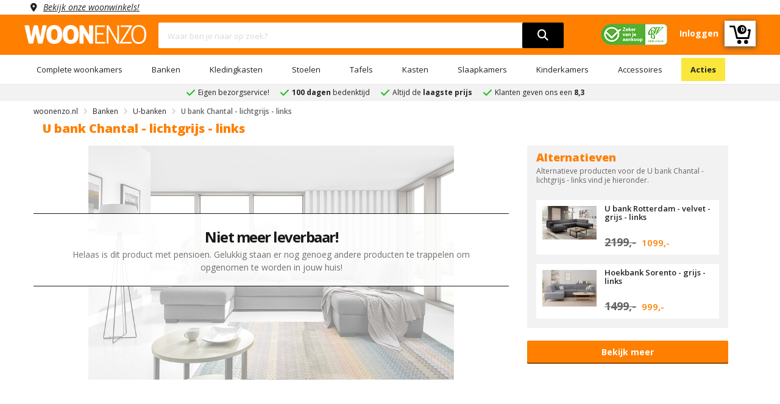

--- FILE ---
content_type: text/html; charset=UTF-8
request_url: https://www.woonenzo.nl/banken/u-banken/u-bank-chantal-lichtgrijs-links
body_size: 121312
content:

<!DOCTYPE html>
<html lang="nl">
<head>

<script>
dataLayer = [{
'currentPage': 'pdp'
}];
</script>

        <meta name="viewport" content="user-scalable=no, width=device-width, initial-scale=1.0, maximum-scale=5, minimum-scale=1.0">
    <meta charset="UTF-8">
    <title>
        U bank Chantal lichtgrijs kopen | WOONENZO    </title>
    <link rel="stylesheet" type="text/css" href="/templates/woonenzo/assets/css/bootstrap.min.css">
    <link rel="stylesheet" type="text/css" href="/templates/woonenzo/assets/fontawesome/all.min.css?version=0.0.1">
    <link rel="stylesheet" type="text/css" href="/templates/woonenzo/assets/css/web-style.min.css?version=1.2.15">
    <link rel="stylesheet" type="text/css" href="/templates/woonenzo/assets/css/cookieconsent.css?version=0.0.1">

    <meta name="description" content="De grote u bank Chantal in lichtgrijs is makkelijk te combineren met allerlei kleuren. Deze geschikte gezinsbank wordt gratis bezorgd | WOONENZO" />
    
    <link rel="manifest" href="/templates/woonenzo/manifest.json">
    <link rel="apple-touch-icon" sizes="180x180" href="/favicon/apple-touch-icon.png">
    <meta name="apple-mobile-web-app-status-bar" content="ff7f00">
    <link rel="icon" type="image/png" sizes="32x32" href="/favicon/favicon-32x32.png">
    <link rel="icon" type="image/png" sizes="16x16" href="/favicon/favicon-16x16.png">
    
            
                            <link rel="canonical" href="https://www.woonenzo.nl/banken/u-banken/u-bank-chantal-lichtgrijs-links" />
                        
        
    <meta name="msapplication-TileColor" content="#da532c">
    <meta name="theme-color" content="#ffffff"> 
    <meta http-equiv="Content-Type" content="text/html; charset=utf-8">
        
    
        <!-- Mailchimp -->
        <script asynch id="mcjs">!function(c,h,i,m,p){m=c.createElement(h),p=c.getElementsByTagName(h)[0],m.async=1,m.src=i,p.parentNode.insertBefore(m,p)}(document,"script","https://chimpstatic.com/mcjs-connected/js/users/f9c87b91e975698172379b211/2d6bbd47bce2267bc8680012c.js");</script>
        <!-- End Mailchimp -->
    
    
    
    <link href="/templates/woonenzo/assets/css/font-family.min.css" rel="stylesheet" type="text/css">
    <script src="/templates/woonenzo/assets/js/jquery.min.js"></script>    
    <link rel="stylesheet" type="text/css" href="/templates/woonenzo/assets/css/toastr.min.css"/>
    <script src="/templates/woonenzo/assets/js/toastr.min.js"></script>
  
    
  <script type="application/ld+json">
    {
      "@context": "http://schema.org",
      "@type": "Organization",
      "url": "https://www.woonenzo.nl",
      "logo": "https://www.woonenzo.nl/templates/woonenzo/assets/images/logo.png",
      
        "sameAs": [
        
          "https://www.facebook.com/woonenzo",
        
          "https://instagram.com/woonenzo",

          "https://www.pinterest.com/woonenzo"
        
        ],
      
      "contactPoint" :
      { "@type" : "ContactPoint",
        "telephone" : "+31-881881818",
        "contactType" : "customer service",
        "areaServed": "NL",
        "availableLanguage": [
          "Dutch"
          ]
      },
      
      "name": "woonenzo.nl"
    }
  </script>
    
  <!-- Google Tag Manager -->
  <script>(function(w,d,s,l,i){w[l]=w[l]||[];w[l].push({'gtm.start':
  new Date().getTime(),event:'gtm.js'});var f=d.getElementsByTagName(s)[0],
  j=d.createElement(s),dl=l!='dataLayer'?'&l='+l:'';j.async=true;j.src=
  'https://www.googletagmanager.com/gtm.js?id='+i+dl;f.parentNode.insertBefore(j,f);
  })(window,document,'script','dataLayer','GTM-MBFWMGB');</script>
  <!-- End Google Tag Manager -->

  <!-- Global site tag (gtag.js) - Google Ads: 1001310312 -->
  <script async src="https://www.googletagmanager.com/gtag/js?id=AW-1001310312"></script>
  <script>
    window.dataLayer = window.dataLayer || [];
    function gtag(){dataLayer.push(arguments);}
    gtag('js', new Date());
    gtag('config', 'AW-1001310312', {'allow_enhanced_conversions':true});
  </script>

  <!-- Facebook Pixel Code -->
  <script asynch>
      !function(f,b,e,v,n,t,s)
      {if(f.fbq)return;n=f.fbq=function(){n.callMethod?
      n.callMethod.apply(n,arguments):n.queue.push(arguments)};
      if(!f._fbq)f._fbq=n;n.push=n;n.loaded=!0;n.version='2.0';
      n.queue=[];t=b.createElement(e);t.async=!0;
      t.src=v;s=b.getElementsByTagName(e)[0];
      s.parentNode.insertBefore(t,s)}(window, document,'script',
      'https://connect.facebook.net/en_US/fbevents.js');
      fbq('init', '151347322082554');
      fbq('track', 'PageView');
  </script>
  <noscript><img height="1" width="1" style="display:none" src="https://www.facebook.com/tr?id={$TrackFacebookID}&ev=PageView&noscript=1"/></noscript>
  <!-- End Facebook Pixel Code -->

  <!-- Pinterest Tag -->
  <script type="text/javascript" asynch>
      !function(e){if(!window.pintrk){window.pintrk = function () {
      window.pintrk.queue.push(Array.prototype.slice.call(arguments))};var
      n=window.pintrk;n.queue=[],n.version="3.0";var
      t=document.createElement("script");t.async=!0,t.src=e;var
      r=document.getElementsByTagName("script")[0];
      r.parentNode.insertBefore(t,r)}}("https://s.pinimg.com/ct/core.js");
      pintrk('load', '2614228598965', {em: 'woonenzotilburg@gmail.com'});
      pintrk('page');
  </script>
  
  <noscript>
  <img height="1" width="1" style="display:none;" alt="" src="https://ct.pinterest.com/v3/?event=init&tid={$TrackPinterestID}&pd[em]='woonenzotilburg@gmail.com'&noscript=1" />
  </noscript>
  <!-- end Pinterest Tag -->

  <!-- Bing Tag -->
  <script asynch>
    (function(w,d,t,r,u)
      {
        var f,n,i;w[u]=w[u]||[],f=function()
        {
          var o={ti:134614106};
          o.q=w[u],w[u]=new UET(o),w[u].push("pageLoad")
        },
        n=d.createElement(t),n.src=r,n.async=1,n.onload=n.onreadystatechange=function()
          {
            var s=this.readyState;s&&s!=="loaded"&&s!=="complete"||(f(),n.onload=n.onreadystatechange=null)
          },
          i=d.getElementsByTagName(t)[0],i.parentNode.insertBefore(n,i)
      })
      (window,document,"script","//bat.bing.com/bat.js","uetq");
  </script>

  
  <!-- end Bing Tag -->

  </script>
    <script>
var currentUrl = 'https://www.woonenzo.nl/banken/u-banken/u-bank-chantal-lichtgrijs-links';
var baseURL = '/';

$(document).ready(function($){
    $(".block-ui-search").click(function(){
        $('.live-search-result').attr('style','display:none');
        $(".block-ui-search").attr('style','display:none');
    });

    $('.live-search-box').focus(function(){
        var searchTerm = $(this).val().toLowerCase();
        if(searchTerm.length > 2){
            $('.live-search-result').attr('style','display:block');
            $(".block-ui-search").attr('style','display:block');
        }
    });
    $('.live-search-box').on('keyup', function(){
        searchTerm($(this));
    });

    function searchTerm(element){
        var searchTerm = element.val().toLowerCase();
        if(searchTerm.length > 2){
            delay(function(){
                ajaxRequest.post(currentUrl, {
                    strQuery: searchTerm
                }, 'html', {
                        controller: null,
                        action: 'seachAction'
                    }, function (data) {
                        if(typeof fbq !== undefined){
                            fbq('track', 'Search',{
                                search_string: element.val()
                            });
                        }
                        
                        $('.live-search-result').attr('style','display:block');
                        $(".block-ui-search").attr('style','display:block');
                        $('.live-search-result').html(data);
                    });
            }, 200 );
        }
    }
});

var delay = (function(){
var timer = 0;
return function(callback, ms){
    clearTimeout (timer);
    timer = setTimeout(callback, ms);
};
})();

var ajaxRequest = {
    post: function (url, data, dataType, request, callback, errorcb) {
        var headers = {
            "No-Server-Request": true,
        }

        if(request.controller){
            headers["Controller-Type"] = (request.controller) ? request.controller.toUpperCase() : null;
        }

        if (request.action) {
            headers['Action'] = request.action
        }
        $.ajax({
            url: url,
            type: 'post',
            data: data,
            headers: headers,
            dataType: dataType,
            success: function (data) {
                if (callback) {
                    callback(data);
                }
            },
            error: function (request, status, error) {
                if (typeof errorcb == "undefined") {
                    errorcb(request, status, error);
                } else {
                    console.error(request.responseText);
                    console.error(error);
                }
            }
        });
    }
}
</script></head>

    <body class="wrapper" id="body">     
        <header>
            <div class="ww no-pad">
                <div class="container no-pad">
                    <div class="col-md-12 no-pad">
                        <span class="location col-md-12 no-pad"><a rel="nofollow" href="/woonwinkels">Bekijk onze woonwinkels!</a></span>
                    </div>
                </div>
            </div>
            <div class="wnzo-bar header-content">
                <div class="container pb-10">
                    <div class="row">
                        <div class="col-md-2 no-pad">
                            <div class="logo">
                                <a href="/"><img src="/templates/woonenzo/assets/images/logo.png" alt="logo woonenzo"></a>
                            </div>
                        </div>
                        <div class="col-md-7">
                            <div class="block-search">
                                <div class="block-content">
                                    <div class="form-search">
                                        <div class="block-ui-search"></div>
                                        <form style="z-index:4;position:relative">
                                            <div class="box-group">
                                                <input type="hidden" name="form_token" value="5ce6d6332d3c7f4baa4029ac5db9d0bd" />
                                                <input type="text" name="zoeken" class="form-control live-search-box" placeholder="Waar ben je naar op zoek?">
                                                <button aria-label="search" type="submit"><i class="fa fa-search"></i></button>
                                                <div id="live-search-result" class="live-search-result"></div>
                                            </div>
                                        </form>
                                    </div>
                                </div>
                            </div>
                        </div>
                        <div class="col-md-3 no-pad">
                            <div class="tb-right">
                                <ul>
                                    <li class="header-image"><img src="/templates/woonenzo/assets/images/cbw-erkend-woonenzo.png" alt="cbw erkend woonenzo"/></li>
                                                                            <li><a href="/inloggen"><strong>Inloggen</strong></a></li>
                                                                        <a href="/winkelwagen"><li class="cart-icon"><svg version="1.1" xmlns="http://www.w3.org/2000/svg" xmlns:xlink="http://www.w3.org/1999/xlink" x="0px" y="0px" width="35px" height="32px" style="margin-top:4px;" viewBox="0 0 85.889 73.971" enable-background="new 0 0 85.889 73.971" xml:space="preserve"><g id="wnzo-shopping-cart"><g><g><path fill="#fff" d="M82.327,15h-5.785c-1.966,0-3.56,2.034-3.56,4c0,1.966,1.594,4,3.56,4h1.467l-4.847,24H33.499 L22.593,2.626C22.203,1.034,20.776,0,19.136,0H3.56C1.594,0,0,1.534,0,3.5C0,5.466,1.594,7,3.56,7h12.783l10.905,44.375 C27.639,52.967,29.066,54,30.706,54h45.392c1.704,0,3.169-1.062,3.494-2.734l6.231-31.969c0.202-1.043-0.071-2.152-0.748-2.972 C84.399,15.504,83.391,15,82.327,15z"></path><circle fill="#fff" cx="39.694" cy="65.874" r="8.097"></circle><circle fill="#fff" cx="67.11" cy="65.873" r="8.097"></circle></g></g></g></svg>
                                    <strong class="counter-number">
                                                                                    0
                                                                            </strong>
                                    </li> </a> 
                                </ul>
                            </div>
                        </div>
                    </div>
                </div>
                <div class="header-menu-bar">
                    <div class="header-menu-nav menu-style-1">
                        <div class="container">
                            <ul class="header-nav">
                                                                                                            <li class="menu-item-has-children">
                                            <a href="/complete-woonkamers">Complete woonkamers</a>
                                                                                            <ul class="submenu parent-megamenu">
                                                                                                            <li class="menu-item">
                                                            <a href="/complete-woonkamers/industriele-woonkamers">Industriele woonkamers</a>
                                                        </li>
                                                                                                            <li class="menu-item">
                                                            <a href="/complete-woonkamers/landelijke-woonkamers">Landelijke woonkamers</a>
                                                        </li>
                                                                                                            <li class="menu-item">
                                                            <a href="/complete-woonkamers/moderne-woonkamers">Moderne woonkamers</a>
                                                        </li>
                                                                                                    </ul>
                                                                                    </li>
                                                                                                                                                <li class="menu-item-has-children">
                                            <a href="/banken">Banken</a>
                                                                                            <ul class="submenu parent-megamenu">
                                                                                                            <li class="menu-item">
                                                            <a href="/banken/hoekbanken">Hoekbanken</a>
                                                        </li>
                                                                                                            <li class="menu-item">
                                                            <a href="/banken/slaapbanken">Slaapbanken</a>
                                                        </li>
                                                                                                            <li class="menu-item">
                                                            <a href="/banken/u-banken">U banken</a>
                                                        </li>
                                                                                                            <li class="menu-item">
                                                            <a href="/banken/teddy-banken">Teddy banken</a>
                                                        </li>
                                                                                                            <li class="menu-item">
                                                            <a href="/banken/ronde-bank">Ronde bank</a>
                                                        </li>
                                                                                                            <li class="menu-item">
                                                            <a href="/banken/2-zits-banken">2-zits banken</a>
                                                        </li>
                                                                                                            <li class="menu-item">
                                                            <a href="/banken/3-zits-banken">3-zits banken</a>
                                                        </li>
                                                                                                            <li class="menu-item">
                                                            <a href="/banken/4-zits-banken">4-zits banken</a>
                                                        </li>
                                                                                                            <li class="menu-item">
                                                            <a href="/banken/hockers">Hockers</a>
                                                        </li>
                                                                                                    </ul>
                                                                                    </li>
                                                                                                                                                <li class="menu-item-has-children">
                                            <a href="/kledingkasten">Kledingkasten</a>
                                                                                            <ul class="submenu parent-megamenu">
                                                                                                            <li class="menu-item">
                                                            <a href="/kledingkasten/schuifdeurkasten">Schuifdeurkasten</a>
                                                        </li>
                                                                                                            <li class="menu-item">
                                                            <a href="/kledingkasten/kledingkast-met-spiegel">Kledingkast met spiegel</a>
                                                        </li>
                                                                                                            <li class="menu-item">
                                                            <a href="/kledingkasten/kledingkast-wit">Kledingkast wit</a>
                                                        </li>
                                                                                                            <li class="menu-item">
                                                            <a href="/kledingkasten/kledingkast-industrieel">Kledingkast industrieel</a>
                                                        </li>
                                                                                                            <li class="menu-item">
                                                            <a href="/kledingkasten/kledingkast-grijs">Kledingkast grijs</a>
                                                        </li>
                                                                                                            <li class="menu-item">
                                                            <a href="/kledingkasten/kledingkast-accessoires">Kledingkast accessoires</a>
                                                        </li>
                                                                                                            <li class="menu-item">
                                                            <a href="/kledingkasten/kledingkast-zwart">Kledingkast zwart</a>
                                                        </li>
                                                                                                    </ul>
                                                                                    </li>
                                                                                                                                                <li class="menu-item-has-children">
                                            <a href="/stoelen">Stoelen</a>
                                                                                            <ul class="submenu parent-megamenu">
                                                                                                            <li class="menu-item">
                                                            <a href="/stoelen/eetkamerstoelen">Eetkamerstoelen</a>
                                                        </li>
                                                                                                            <li class="menu-item">
                                                            <a href="/stoelen/eetkamerbanken">Eetkamerbanken</a>
                                                        </li>
                                                                                                            <li class="menu-item">
                                                            <a href="/stoelen/fauteuils">Fauteuils</a>
                                                        </li>
                                                                                                    </ul>
                                                                                    </li>
                                                                                                                                                <li class="menu-item-has-children">
                                            <a href="/tafels">Tafels</a>
                                                                                            <ul class="submenu parent-megamenu">
                                                                                                            <li class="menu-item">
                                                            <a href="/tafels/eettafels">Eettafels</a>
                                                        </li>
                                                                                                            <li class="menu-item">
                                                            <a href="/tafels/salontafels">Salontafels</a>
                                                        </li>
                                                                                                            <li class="menu-item">
                                                            <a href="/tafels/bureaus">Bureaus</a>
                                                        </li>
                                                                                                    </ul>
                                                                                    </li>
                                                                                                                                                <li class="menu-item-has-children">
                                            <a href="/kasten">Kasten</a>
                                                                                            <ul class="submenu parent-megamenu">
                                                                                                            <li class="menu-item">
                                                            <a href="/kasten/dressoirs">Dressoirs</a>
                                                        </li>
                                                                                                            <li class="menu-item">
                                                            <a href="/kasten/tv-meubels">Tv-meubels</a>
                                                        </li>
                                                                                                            <li class="menu-item">
                                                            <a href="/kasten/vitrinekasten">Vitrinekasten</a>
                                                        </li>
                                                                                                            <li class="menu-item">
                                                            <a href="/kasten/barkasten">Barkasten</a>
                                                        </li>
                                                                                                            <li class="menu-item">
                                                            <a href="/kasten/ladekasten">Ladekasten</a>
                                                        </li>
                                                                                                            <li class="menu-item">
                                                            <a href="/kasten/wandkasten">Wandkasten</a>
                                                        </li>
                                                                                                            <li class="menu-item">
                                                            <a href="/kasten/schoenenkasten">Schoenenkasten</a>
                                                        </li>
                                                                                                    </ul>
                                                                                    </li>
                                                                                                                                                <li class="menu-item-has-children">
                                            <a href="/slaapkamers">Slaapkamers</a>
                                                                                            <ul class="submenu parent-megamenu">
                                                                                                            <li class="menu-item">
                                                            <a href="/slaapkamers/complete-slaapkamers">Complete slaapkamers</a>
                                                        </li>
                                                                                                            <li class="menu-item">
                                                            <a href="/slaapkamers/boxsprings">Boxsprings</a>
                                                        </li>
                                                                                                            <li class="menu-item">
                                                            <a href="/slaapkamers/bedden">Bedden</a>
                                                        </li>
                                                                                                            <li class="menu-item">
                                                            <a href="/slaapkamers/nachtkastjes">Nachtkastjes</a>
                                                        </li>
                                                                                                            <li class="menu-item">
                                                            <a href="/slaapkamers/matrassen">Matrassen</a>
                                                        </li>
                                                                                                            <li class="menu-item">
                                                            <a href="/slaapkamers/lattenbodems">Lattenbodems</a>
                                                        </li>
                                                                                                    </ul>
                                                                                    </li>
                                                                                                                                                <li class="menu-item-has-children">
                                            <a href="/kinderkamers">Kinderkamers</a>
                                                                                            <ul class="submenu parent-megamenu">
                                                                                                            <li class="menu-item">
                                                            <a href="/kinderkamers/complete-kinderslaapkamers">Complete kinderslaapkamers</a>
                                                        </li>
                                                                                                            <li class="menu-item">
                                                            <a href="/kinderkamers/kinderbedden">Kinderbedden</a>
                                                        </li>
                                                                                                            <li class="menu-item">
                                                            <a href="/kinderkamers/kindernachtkastjes">Kindernachtkastjes</a>
                                                        </li>
                                                                                                            <li class="menu-item">
                                                            <a href="/kinderkamers/kinderkledingkasten">Kinderkledingkasten</a>
                                                        </li>
                                                                                                            <li class="menu-item">
                                                            <a href="/kinderkamers/kinderladekasten">Kinderladekasten</a>
                                                        </li>
                                                                                                    </ul>
                                                                                    </li>
                                                                                                                                                <li class="menu-item-has-children">
                                            <a href="/accessoires">Accessoires</a>
                                                                                            <ul class="submenu parent-megamenu">
                                                                                                            <li class="menu-item">
                                                            <a href="/accessoires/schilderijen">Schilderijen</a>
                                                        </li>
                                                                                                            <li class="menu-item">
                                                            <a href="/accessoires/spiegels">Spiegels</a>
                                                        </li>
                                                                                                            <li class="menu-item">
                                                            <a href="/accessoires/klokken">Klokken</a>
                                                        </li>
                                                                                                            <li class="menu-item">
                                                            <a href="/accessoires/onderhoudsmiddelen">Onderhoudsmiddelen</a>
                                                        </li>
                                                                                                    </ul>
                                                                                    </li>
                                                                                                                                                                                                                                                                                                                                                                                                                                                                                                                                                                                                                                                                                                                                                                                                                                                                                <li>
                                    <a href="/acties">Acties</a>
                                </li>
                            </ul>
                        </div>
                    </div>
                </div>
            </div>
            <div class="wnzo-bar-mobile">
                <div class="container">
                    <div class="row">
                        <div class="arrange">
                            <div class="arrange-fit">
                                <svg aria-hidden="true" onclick="openNav()" style="vertical-align: middle;height: 27px;cursor: pointer;"id="Laag_1"  data-name="Laag 1" xmlns="http://www.w3.org/2000/svg" viewBox="0 0 35 34.99"><title>menu hamburger</title><line class="cls-1" y1="3.5" x2="35" y2="3.5"/><line class="cls-1" y1="17.58" x2="35" y2="17.58"/><path class="cls-2" d="M.35,29.44c0-.75,0-1.37-.06-2H1.44l.06,1.17h.05A2.51,2.51,0,0,1,3.83,27.3a2.15,2.15,0,0,1,2.06,1.46h0a3,3,0,0,1,.81-.94,2.45,2.45,0,0,1,1.61-.52c1,0,2.39.64,2.39,3.16v4.28H9.44V30.63c0-1.4-.51-2.24-1.58-2.24a1.7,1.7,0,0,0-1.56,1.2,2.17,2.17,0,0,0-.11.66v4.49H4.9V30.39c0-1.16-.51-2-1.52-2a1.8,1.8,0,0,0-1.63,1.32,1.71,1.71,0,0,0-.11.65v4.38H.35Z" transform="translate(0 0.08)"/><path class="cls-2" d="M13.62,31.35a2.32,2.32,0,0,0,2.49,2.52,4.75,4.75,0,0,0,2-.37l.23.94a5.91,5.91,0,0,1-2.42.45,3.38,3.38,0,0,1-3.58-3.66c0-2.2,1.3-3.93,3.41-3.93,2.38,0,3,2.09,3,3.43,0,.27,0,.48,0,.62Zm3.87-1a1.88,1.88,0,0,0-1.83-2.15,2.19,2.19,0,0,0-2,2.15Z" transform="translate(0 0.08)"/><path class="cls-2" d="M20.41,29.44c0-.75,0-1.37-.06-2h1.17l.07,1.2h0A2.7,2.7,0,0,1,24,27.3c1,0,2.57.61,2.57,3.1v4.34H25.28V30.55c0-1.17-.44-2.15-1.69-2.15a1.88,1.88,0,0,0-1.77,1.35,1.93,1.93,0,0,0-.09.62v4.37H20.41Z" transform="translate(0 0.08)"/><path class="cls-2" d="M34.83,32.76q0,1.13.06,2H33.72l-.07-1.18h0a2.77,2.77,0,0,1-2.41,1.35c-1.14,0-2.51-.63-2.51-3.19V27.47H30v4c0,1.38.43,2.31,1.63,2.31a1.91,1.91,0,0,0,1.74-1.2,1.87,1.87,0,0,0,.12-.68V27.47h1.32Z" transform="translate(0 0.08)"/></svg>
                            </div>
                            <div class="arrange-fit-logo">
                                <a href="/"><img alt="logo woonenzo" src="/templates/woonenzo/assets/images/logo.png"></a>
                            </div>
                            <div class="arrange-fit pr-15">
                                <a href="/inloggen"><i class="fa fa-user fa-2x"></i></a>
                            </div>
                            <div class="arrange-fit">
                                <div class="tbr-info tb-right">
                                    <a href="/winkelwagen"><svg version="1.1" xmlns="http://www.w3.org/2000/svg" xmlns:xlink="http://www.w3.org/1999/xlink" x="0px" y="0px" width="35px" height="32px" style="margin-top:4px;" viewBox="0 0 85.889 73.971" enable-background="new 0 0 85.889 73.971" xml:space="preserve"><g id="wnzo-shopping-cart"><g><g><path fill="#fff" d="M82.327,15h-5.785c-1.966,0-3.56,2.034-3.56,4c0,1.966,1.594,4,3.56,4h1.467l-4.847,24H33.499 L22.593,2.626C22.203,1.034,20.776,0,19.136,0H3.56C1.594,0,0,1.534,0,3.5C0,5.466,1.594,7,3.56,7h12.783l10.905,44.375 C27.639,52.967,29.066,54,30.706,54h45.392c1.704,0,3.169-1.062,3.494-2.734l6.231-31.969c0.202-1.043-0.071-2.152-0.748-2.972 C84.399,15.504,83.391,15,82.327,15z"></path><circle fill="#fff" cx="39.694" cy="65.874" r="8.097"></circle><circle fill="#fff" cx="67.11" cy="65.873" r="8.097"></circle></g></g></g></svg>
                                    </a>
                                    <strong class="counter-number">
                                                                                0
                                                                            </strong>
                                </div>
                            </div>
                        </div>        
                            <div class="form-search arrange" >
                                <div class="block-ui-search"></div>
                                <form style="z-index:4;position:relative;float:left;width:75% !important;max-width:75% !important">
                                    <div class="box-group">
                                        <input type="hidden" name="form_token" value="5ce6d6332d3c7f4baa4029ac5db9d0bd" />
                                        <input type="text" name="zoeken" class="form-control live-search-box" placeholder="Waar ben je naar op zoek?">
                                        <button type="submit"><i class="fa fa-search"></i></button>
                                        <div class="live-search-result"></div>
                                    </div>
                                </form>
                                <img class="header-image-mobile" src="/templates/woonenzo/assets/images/cbw-erkend-woonenzo.png" alt="cbw erkend woonenzo"/>
                            </div>
                        </div>
                    </div>
                </div>             
            </div>
            
                <script>  
                    $(document).ready(function(){
                        $("a.has-child").click(function(){
                            $(this).next("ul#subMenu").css({"right":"0"});
                        });
                        $("i.fa-angle-left").click(function(){
                            $("ul#subMenu").css({"right":"-100%"});
                        });
                    });
                </script>
            
            <div id="mobileMenu" class="mobile-menu">
                <div class="mobile-menu-header">
                    <i class="fa fa-bars fa-2x pull-left" aria-hidden="true" onclick="closeNav()"></i>
                    <b>Menu</b>
                    <i class="closebtn pull-right" onclick="closeNav()">&times;</i>
                </div> 
                <ul>
                                                                    <li>
                            <a class="has-child" href="#">Complete woonkamers</a>
                                                            <ul id="subMenu">
                                    <div class="mobile-sub-menu-header">
                                        <i class="fas fa-angle-left pull-left"></i>
                                        <b>Complete woonkamers</b>
                                    </div>
                                                                        <li>
                                        <a href="/complete-woonkamers/industriele-woonkamers">Industriele woonkamers</a>
                                    </li>
                                                                        <li>
                                        <a href="/complete-woonkamers/landelijke-woonkamers">Landelijke woonkamers</a>
                                    </li>
                                                                        <li>
                                        <a href="/complete-woonkamers/moderne-woonkamers">Moderne woonkamers</a>
                                    </li>
                                                                        <li>
                                        <a href="/complete-woonkamers">Bekijk alles in 'Complete woonkamers'</a>
                                    </li>
                                </ul>
                                                    </li>
                                                                                            <li>
                            <a class="has-child" href="#">Banken</a>
                                                            <ul id="subMenu">
                                    <div class="mobile-sub-menu-header">
                                        <i class="fas fa-angle-left pull-left"></i>
                                        <b>Banken</b>
                                    </div>
                                                                        <li>
                                        <a href="/banken/hoekbanken">Hoekbanken</a>
                                    </li>
                                                                        <li>
                                        <a href="/banken/slaapbanken">Slaapbanken</a>
                                    </li>
                                                                        <li>
                                        <a href="/banken/u-banken">U banken</a>
                                    </li>
                                                                        <li>
                                        <a href="/banken/teddy-banken">Teddy banken</a>
                                    </li>
                                                                        <li>
                                        <a href="/banken/ronde-bank">Ronde bank</a>
                                    </li>
                                                                        <li>
                                        <a href="/banken/2-zits-banken">2-zits banken</a>
                                    </li>
                                                                        <li>
                                        <a href="/banken/3-zits-banken">3-zits banken</a>
                                    </li>
                                                                        <li>
                                        <a href="/banken/4-zits-banken">4-zits banken</a>
                                    </li>
                                                                        <li>
                                        <a href="/banken/hockers">Hockers</a>
                                    </li>
                                                                        <li>
                                        <a href="/banken">Bekijk alles in 'Banken'</a>
                                    </li>
                                </ul>
                                                    </li>
                                                                                            <li>
                            <a class="has-child" href="#">Kledingkasten</a>
                                                            <ul id="subMenu">
                                    <div class="mobile-sub-menu-header">
                                        <i class="fas fa-angle-left pull-left"></i>
                                        <b>Kledingkasten</b>
                                    </div>
                                                                        <li>
                                        <a href="/kledingkasten/schuifdeurkasten">Schuifdeurkasten</a>
                                    </li>
                                                                        <li>
                                        <a href="/kledingkasten/kledingkast-met-spiegel">Kledingkast met spiegel</a>
                                    </li>
                                                                        <li>
                                        <a href="/kledingkasten/kledingkast-wit">Kledingkast wit</a>
                                    </li>
                                                                        <li>
                                        <a href="/kledingkasten/kledingkast-industrieel">Kledingkast industrieel</a>
                                    </li>
                                                                        <li>
                                        <a href="/kledingkasten/kledingkast-grijs">Kledingkast grijs</a>
                                    </li>
                                                                        <li>
                                        <a href="/kledingkasten/kledingkast-accessoires">Kledingkast accessoires</a>
                                    </li>
                                                                        <li>
                                        <a href="/kledingkasten/kledingkast-zwart">Kledingkast zwart</a>
                                    </li>
                                                                        <li>
                                        <a href="/kledingkasten">Bekijk alles in 'Kledingkasten'</a>
                                    </li>
                                </ul>
                                                    </li>
                                                                                            <li>
                            <a class="has-child" href="#">Stoelen</a>
                                                            <ul id="subMenu">
                                    <div class="mobile-sub-menu-header">
                                        <i class="fas fa-angle-left pull-left"></i>
                                        <b>Stoelen</b>
                                    </div>
                                                                        <li>
                                        <a href="/stoelen/eetkamerstoelen">Eetkamerstoelen</a>
                                    </li>
                                                                        <li>
                                        <a href="/stoelen/eetkamerbanken">Eetkamerbanken</a>
                                    </li>
                                                                        <li>
                                        <a href="/stoelen/fauteuils">Fauteuils</a>
                                    </li>
                                                                        <li>
                                        <a href="/stoelen">Bekijk alles in 'Stoelen'</a>
                                    </li>
                                </ul>
                                                    </li>
                                                                                            <li>
                            <a class="has-child" href="#">Tafels</a>
                                                            <ul id="subMenu">
                                    <div class="mobile-sub-menu-header">
                                        <i class="fas fa-angle-left pull-left"></i>
                                        <b>Tafels</b>
                                    </div>
                                                                        <li>
                                        <a href="/tafels/eettafels">Eettafels</a>
                                    </li>
                                                                        <li>
                                        <a href="/tafels/salontafels">Salontafels</a>
                                    </li>
                                                                        <li>
                                        <a href="/tafels/bureaus">Bureaus</a>
                                    </li>
                                                                        <li>
                                        <a href="/tafels">Bekijk alles in 'Tafels'</a>
                                    </li>
                                </ul>
                                                    </li>
                                                                                            <li>
                            <a class="has-child" href="#">Kasten</a>
                                                            <ul id="subMenu">
                                    <div class="mobile-sub-menu-header">
                                        <i class="fas fa-angle-left pull-left"></i>
                                        <b>Kasten</b>
                                    </div>
                                                                        <li>
                                        <a href="/kasten/dressoirs">Dressoirs</a>
                                    </li>
                                                                        <li>
                                        <a href="/kasten/tv-meubels">Tv-meubels</a>
                                    </li>
                                                                        <li>
                                        <a href="/kasten/vitrinekasten">Vitrinekasten</a>
                                    </li>
                                                                        <li>
                                        <a href="/kasten/barkasten">Barkasten</a>
                                    </li>
                                                                        <li>
                                        <a href="/kasten/ladekasten">Ladekasten</a>
                                    </li>
                                                                        <li>
                                        <a href="/kasten/wandkasten">Wandkasten</a>
                                    </li>
                                                                        <li>
                                        <a href="/kasten/schoenenkasten">Schoenenkasten</a>
                                    </li>
                                                                        <li>
                                        <a href="/kasten">Bekijk alles in 'Kasten'</a>
                                    </li>
                                </ul>
                                                    </li>
                                                                                            <li>
                            <a class="has-child" href="#">Slaapkamers</a>
                                                            <ul id="subMenu">
                                    <div class="mobile-sub-menu-header">
                                        <i class="fas fa-angle-left pull-left"></i>
                                        <b>Slaapkamers</b>
                                    </div>
                                                                        <li>
                                        <a href="/slaapkamers/complete-slaapkamers">Complete slaapkamers</a>
                                    </li>
                                                                        <li>
                                        <a href="/slaapkamers/boxsprings">Boxsprings</a>
                                    </li>
                                                                        <li>
                                        <a href="/slaapkamers/bedden">Bedden</a>
                                    </li>
                                                                        <li>
                                        <a href="/slaapkamers/nachtkastjes">Nachtkastjes</a>
                                    </li>
                                                                        <li>
                                        <a href="/slaapkamers/matrassen">Matrassen</a>
                                    </li>
                                                                        <li>
                                        <a href="/slaapkamers/lattenbodems">Lattenbodems</a>
                                    </li>
                                                                        <li>
                                        <a href="/slaapkamers">Bekijk alles in 'Slaapkamers'</a>
                                    </li>
                                </ul>
                                                    </li>
                                                                                            <li>
                            <a class="has-child" href="#">Kinderkamers</a>
                                                            <ul id="subMenu">
                                    <div class="mobile-sub-menu-header">
                                        <i class="fas fa-angle-left pull-left"></i>
                                        <b>Kinderkamers</b>
                                    </div>
                                                                        <li>
                                        <a href="/kinderkamers/complete-kinderslaapkamers">Complete kinderslaapkamers</a>
                                    </li>
                                                                        <li>
                                        <a href="/kinderkamers/kinderbedden">Kinderbedden</a>
                                    </li>
                                                                        <li>
                                        <a href="/kinderkamers/kindernachtkastjes">Kindernachtkastjes</a>
                                    </li>
                                                                        <li>
                                        <a href="/kinderkamers/kinderkledingkasten">Kinderkledingkasten</a>
                                    </li>
                                                                        <li>
                                        <a href="/kinderkamers/kinderladekasten">Kinderladekasten</a>
                                    </li>
                                                                        <li>
                                        <a href="/kinderkamers">Bekijk alles in 'Kinderkamers'</a>
                                    </li>
                                </ul>
                                                    </li>
                                                                                            <li>
                            <a class="has-child" href="#">Accessoires</a>
                                                            <ul id="subMenu">
                                    <div class="mobile-sub-menu-header">
                                        <i class="fas fa-angle-left pull-left"></i>
                                        <b>Accessoires</b>
                                    </div>
                                                                        <li>
                                        <a href="/accessoires/schilderijen">Schilderijen</a>
                                    </li>
                                                                        <li>
                                        <a href="/accessoires/spiegels">Spiegels</a>
                                    </li>
                                                                        <li>
                                        <a href="/accessoires/klokken">Klokken</a>
                                    </li>
                                                                        <li>
                                        <a href="/accessoires/onderhoudsmiddelen">Onderhoudsmiddelen</a>
                                    </li>
                                                                        <li>
                                        <a href="/accessoires">Bekijk alles in 'Accessoires'</a>
                                    </li>
                                </ul>
                                                    </li>
                                                                                            <li>
                            <a class="has-child" href="#">Sale</a>
                                                            <ul id="subMenu">
                                    <div class="mobile-sub-menu-header">
                                        <i class="fas fa-angle-left pull-left"></i>
                                        <b>Sale</b>
                                    </div>
                                                                        <li>
                                        <a href="/meubel-outlet/combi-deals">Combi deals</a>
                                    </li>
                                                                        <li>
                                        <a href="/meubel-outlet/vakantiegeld-deals">Vakantiegeld deals</a>
                                    </li>
                                                                        <li>
                                        <a href="/meubel-outlet/black-friday">Black Friday</a>
                                    </li>
                                                                        <li>
                                        <a href="/meubel-outlet/inkoop-deals">Inkoop deals</a>
                                    </li>
                                                                        <li>
                                        <a href="/meubel-outlet">Bekijk alles in 'Sale'</a>
                                    </li>
                                </ul>
                                                    </li>
                                                                                                                                                                                                                                                                                                                                                                    <li>
                            <a class="" href="/scandinavische-meubels">Scandinavische meubels</a>
                                                    </li>
                                                                                            <li>
                            <a class="" href="/bohemian-meubels">Bohemian meubels</a>
                                                    </li>
                                                                                            <li>
                            <a class="" href="/vintage-meubels">Vintage meubels</a>
                                                    </li>
                                                                                            <li>
                            <a class="" href="/japandi-meubels">Japandi meubels</a>
                                                    </li>
                                                            </ul>
            </div>
            <div class="usp-header col-md-12">
                <div class="container">
                    <ul class="hidden-xs">
                        <li class="green-check">Eigen bezorgservice!</li>
                        <li class="green-check"><b>100 dagen</b> bedenktijd</li>
                        <li class="green-check">Altijd de <b>laagste prijs</b></li>
                        <li class="green-check">Klanten geven ons een <b>8,3</b></li>
                    </ul>
                    <ul class="usp-home-mobile visible-xs-block">
                        <li><img src="/templates/woonenzo/assets/images/checkbox.svg" alt="checkbox woonenzo"><div id="changeWnzoUsp">Klanten geven ons een <b>8,3</b></div></li>
                    </ul>
                </div>
            </div>
                    </header> <style>
#bigImageModal .modal-title:before {
    content: none;
}
@media (max-width: 767px){
.copyright{
    padding-bottom:75px !important;
  }
}
.fb_dialog_content iframe{
    bottom:75px !important;
    }

 .fb_iframe_widget  iframe{
    bottom:75px !important;display:none !important;
}
</style>
<link rel="stylesheet" href="/templates/woonenzo/assets/js/swipebox/src/css/swipebox.css">
<script src="/templates/woonenzo/assets/js/swipebox/src/js/jquery.swipebox.min.js"></script>

<script type="text/javascript">
;( function( $ ) {
	$('.swipebox').swipebox();
} )( jQuery );
</script>

<script>
productStocks = [];
intFrom = 10;
intTo = 12;

            var objProductStock = {};
        objProductStock.intAmount = 0
        objProductStock.arrVariants = [];
        objProductStock.strVariant = "";
        
                    objProductStock.arrVariants.push(11718);
            objProductStock.strVariant += 'Inari  ';
                    objProductStock.arrVariants.push(11682);
            objProductStock.strVariant += 'Inari_91 ';
                    objProductStock.arrVariants.push(11444);
            objProductStock.strVariant += 'Lounge vooraf gezien links ';
                    objProductStock.arrVariants.push(11456);
            objProductStock.strVariant += 'Inclusief opbergbox ';
                    objProductStock.arrVariants.push(13268);
            objProductStock.strVariant += 'Met slaapfunctie ';
        
        objProductStock.arrProductOrders = [];
                productStocks.push(objProductStock);
    
subProducts = [];
countProductCombinationOptions = 0;



//Facebook cart items
cartItems = [];
</script>
<!-- Google and Facebook tracks -->
<script>
strAlias = 'u-bank-chantal-lichtgrijs-links';

productItem = {
    "item_id": 15055,
    "item_name": "U bank Chantal - lichtgrijs - links",
    "item_brand": "WOONENZO",
    "item_category": "U bank",
    "price": 1699,
    "quantity": 1
}

dataLayer.push({ ecommerce: null });  // Clear the previous ecommerce object.
dataLayer.push({
    "event": "view_item",
    "ecommerce": {
        "currency": "EUR",
        "value": 1699,
        "items": [productItem]
    }
});

pintrk('track', 'pagevisit', {
    product_name: "U bank Chantal - lichtgrijs - links",
    product_id: "15055",
    product_category: "",
    event_id: "aHR0cHM6Ly93b29uZW56by5zdW5yaXNlLm1vZHVsYWlyeS5pby9iYW5rZW4vdS1iYW5rZW4vdS1iYW5rLWNoYW50YWwtbGljaHRncmlqcy1saW5rcw=="
});

</script>

<script src="/templates/woonenzo/product.js?version=1.0.6"></script>

        <!-- MAIN -->
<main itemscope itemtype="http://schema.org/Product" class="site-main product-page-main">
    <div class="block-section-1">
    <div class="container">
        <ol itemscope itemtype="http://schema.org/BreadcrumbList" class="breadcrumb">
                <li itemprop="itemListElement" itemscope itemtype="http://schema.org/ListItem" class="hidden-xs">
                    <a itemprop="item" href="/">
                        <span itemprop="name">woonenzo.nl</span>
                    </a>
                    <meta itemprop="position" content="1" />
                </li>
                                                                            
                                            <li itemprop="itemListElement" itemscope itemtype="http://schema.org/ListItem">
                            <a itemprop="item" href="/banken">
                                <span itemprop="name">Banken</span>
                            </a>
                            <meta itemprop="position" content="2" />
                        </li>
                                            <li itemprop="itemListElement" itemscope itemtype="http://schema.org/ListItem">
                            <a itemprop="item" href="/banken/u-banken">
                                <span itemprop="name">U-banken</span>
                            </a>
                            <meta itemprop="position" content="3" />
                        </li>
                                    
                <li itemprop="itemListElement" itemscope itemtype="http://schema.org/ListItem" class="hidden-xs">
                    <span itemprop="name">U bank Chantal - lichtgrijs - links</span>
                    <meta itemprop="position" content="4" />
                </li>
            </ol>
        </div>
    </div>
    <div class="block-section-2">
        <div class="container">
            <div class="title col-md-12">
                <h1 itemprop="name">U bank Chantal - lichtgrijs - links</h1>
            </div>
            <div class="col-lg-8 col-md-7 col-sm-6 pd-image">
                                <div class="ooc-overlay">
                    <div class="ooc-text">
                        <span class="nml">Niet meer leverbaar!</span>
                        <p>Helaas is dit product met pensioen. Gelukkig staan er nog genoeg andere producten te trappelen om opgenomen te worden in jouw huis!</p>
                    </div>
                </div>
                                <div id="carousel-product" class="carousel slide" data-ride="carousel" data-interval="false">
                                        <!-- Wrapper for slides -->
                    <div class="carousel-inner">
                                         
                                                            <div class="item active">
                                    <a href="https://cdn.modulairy.com/uploads-wnzo-prod/product/images/U-bank-Chantal-lichtgrijs-links-fin.jpg" class="swipebox">
                                        <img height="370" width="auto" itemprop="image" alt="U bank Chantal - lichtgrijs - links 1" src="https://cdn.modulairy.com/uploads-wnzo-prod/product/images/U-bank-Chantal-lichtgrijs-links-fin.jpg">
                                    </a>
                                </div>
                                                                     
                                                            <div class="item ">
                                    <a href="https://cdn.modulairy.com/uploads-wnzo-prod/product/images/U-bank-Chantal-lichtgrijs-links-fin2.jpg" class="swipebox">
                                        <img height="370" width="auto" itemprop="image" alt="U bank Chantal - lichtgrijs - links 2" src="https://cdn.modulairy.com/uploads-wnzo-prod/product/images/U-bank-Chantal-lichtgrijs-links-fin2.jpg">
                                    </a>
                                </div>
                                                                     
                                                            <div class="item ">
                                    <a href="https://cdn.modulairy.com/uploads-wnzo-prod/product/images/U-bank-Chantal-lichtgrijs-links-fin3.jpg" class="swipebox">
                                        <img height="370" width="auto" itemprop="image" alt="U bank Chantal - lichtgrijs - links 3" src="https://cdn.modulairy.com/uploads-wnzo-prod/product/images/U-bank-Chantal-lichtgrijs-links-fin3.jpg">
                                    </a>
                                </div>
                                                                     
                                                            <div class="item ">
                                    <a href="https://cdn.modulairy.com/uploads-wnzo-prod/product/images/U-bank-Chantal-lichtgrijs-links-fin4.jpg" class="swipebox">
                                        <img height="370" width="auto" itemprop="image" alt="U bank Chantal - lichtgrijs - links 4" src="https://cdn.modulairy.com/uploads-wnzo-prod/product/images/U-bank-Chantal-lichtgrijs-links-fin4.jpg">
                                    </a>
                                </div>
                                                                     
                                                            <div class="item ">
                                    <a href="https://cdn.modulairy.com/uploads-wnzo-prod/product/images/U-bank-Chantal-lichtgrijs-links-fin6.jpg" class="swipebox">
                                        <img height="370" width="auto" itemprop="image" alt="U bank Chantal - lichtgrijs - links 5" src="https://cdn.modulairy.com/uploads-wnzo-prod/product/images/U-bank-Chantal-lichtgrijs-links-fin6.jpg">
                                    </a>
                                </div>
                                                                     
                                                            <div class="item ">
                                    <a href="https://cdn.modulairy.com/uploads-wnzo-prod/product/images/45470180-dbbc-11ee-9976-693ae21aa2c1.webp" class="swipebox">
                                        <img height="370" width="auto" itemprop="image" alt="U bank Chantal - lichtgrijs - links 6" src="https://cdn.modulairy.com/uploads-wnzo-prod/product/images/45470180-dbbc-11ee-9976-693ae21aa2c1.webp">
                                    </a>
                                </div>
                                                                        </div>           
                    <div class="col-md-12" id="slider-thumbs">
                        
                        
                                            </div>
                </div>
                <div class="hidden-xs"><div class="raw-html-embed"><div class="col-md-12 homepage-review justify-content-center" style="margin-top:20px;">
    <div class="review-header">Wat klanten van ons vinden</div>
    <div id="reviewCarousel" class="carousel slide" data-ride="carousel">
        <!-- Wrapper for slides -->
        <div class="carousel-inner rev-carousel-inner">
            
            <div class="item active">
                <div class="homepage-review-car">
<div class="review-star">                    
<i class="fas fa-star"></i><i class="fas fa-star"></i><i class="fas fa-star"></i><i class="fas fa-star"></i><i class="fas fa-star"></i>
</div>
                    <div class="review-car-title">
                        Precies de tijd geleverd waar ik om gevraagd had
                    </div>
                    <div class="review-car-content">
                        "Mooie meubels en simpel in elkaar te zetten . Precies de tijd geleverd waar ik om gevraagd had.  Kortom , het aanraden zeker waard.  En betaalbaar !!!!!!"
                    </div>
                    <div class="review-car-bron">
                        Edwin
                    </div>
                </div>
            </div>

            <div class="item">
                <div class="homepage-review-car">
<div class="review-star">
                    <i class="fas fa-star"></i><i class="fas fa-star"></i><i class="fas fa-star"></i><i class="fas fa-star"></i>
</div>
                    <div class="review-car-title">
                        Mooi prijs en mooie kwaliteit
                    </div>
                    <div class="review-car-content">
                        "Een kast besteld voor op de kinderkamer. Ik werd 2 dagen later gebeld om een leverafspraak te maken. Een kwartier van tevoren werd ik gebeld dat ze onderweg waren. Eenmaal opstaan, prima kwaliteit! Mooi prijs en mooie kwaliteit. Wij zijn tevreden."
                    </div>
                    <div class="review-car-bron">
                        S Smits
                    </div>
                </div>
            </div> 

            <div class="item">
                <div class="homepage-review-car">
<div class="review-star">
                    <i class="fas fa-star"></i><i class="fas fa-star"></i><i class="fas fa-star"></i><i class="fas fa-star"></i><i class="fas fa-star"></i>
</div>
                    <div class="review-car-title">
                        Zal jullie altijd aanbevelen in mijn familie en vriendenkring
                    </div>
                    <div class="review-car-content">
                        "mijn nieuwe bank binnen gekregen. Wat was ik (ben nog steeds) apetrotss. Als eerste: service in de winkel is top. Twen tweede: de bezorging was helemaal top, wat een geweldige bezorgers. Zal jullie altijd aanbevelen in mijn familie en vriendenkring."
                    </div>
                    <div class="review-car-bron">
                        Aruna
                    </div>
                </div>
            </div> 

            <div class="item">
                <div class="homepage-review-car">
<div class="review-star">
                    <i class="fas fa-star"></i><i class="fas fa-star"></i><i class="fas fa-star"></i><i class="fas fa-star"></i><i class="fas fa-star"></i>
</div>
                    <div class="review-car-title">
                        Echt een aanrader
                    </div>
                    <div class="review-car-content">
                        "Erg blij met mijn bank! Voldoet precies aan de beschrijving op de website. Goede kwaliteit en mooie stof. Hoop van deze bank wel een lange tijd plezier te hebben! Echt een aanrader deze webshop."
                    </div>
                    <div class="review-car-bron">
                        Demelza Boer
                    </div>
                </div>
            </div> 

            <div class="item">
                <div class="homepage-review-car">
<div class="review-star">
                    <i class="fas fa-star"></i><i class="fas fa-star"></i><i class="fas fa-star"></i><i class="fas fa-star"></i><i class="fas fa-star"></i>
</div>
                    <div class="review-car-title">
                        Is een zaak om voor iedereen aan te raden.
                    </div>
                    <div class="review-car-content">
                        "Een ruim assortiment aan meubels tegen aantrekkelijke prijzen. Groot pluspunt is gratis bezorgservice in heel Nederland. Je hoeft de meubels dus alleen uit te kiezen. Heb mijn gewenste meubels met plezier hier gekocht. Is een zaak om voor iedereen aan te raden."
                    </div>
                    <div class="review-car-bron">
                        Omar Kaddouri
                    </div>
                </div>
            </div>

        </div>

        <!-- Left and right controls -->
        <a class="left carousel-control" href="#reviewCarousel" data-slide="prev">
            <i class="fas fa-chevron-left"></i>
            <span class="sr-only">Previous</span>
        </a>
        <a class="right carousel-control" href="#reviewCarousel" data-slide="next">
            <i class="fas fa-chevron-right"></i>
            <span class="sr-only">Next</span>
        </a>
    </div>
</div></div></div>
            </div>        
            <div class="col-lg-4 col-md-5 col-sm-6 ooc-table">
                                    <meta itemprop="availability" content="http://schema.org/OutOfStock"/>
                    <div class="col-sm-12 ooc-table">
                                                    <div class="no-pad">
                                                                    <div class="col-xs-12 pd-sales-alternatieven pd-sales-column" style="margin-bottom:20px;">
                                        <div class="orange-h">Alternatieven</div>
                                        <span class="pd-sales-description">Alternatieve producten voor de U bank Chantal - lichtgrijs - links vind je hieronder.</span>
                                        <ul class="horizontal-scroll">
                                                                                            <li class="col-md-12 col-xs-12 no-pad pd-sales-product">
                                                    <div class="col-md-4 col-xs-4 pd-sales-img no-pad">
                                                                                                                <a href="/u-bank-rotterdam-velvet-grijs-links">
                                                                                                                            <div class="pd-sales-img">
                                                                    <img src="https://cdn.modulairy.com/uploads-wnzo-prod/product/images/9ab783b0-fbd4-11ed-a880-d130e5dc2f32.webp" alt="">
                                                                </div>
                                                                                                                    </a>
                                                    </div>
                                                    <div class="col-md-8 col-xs-8 pd-sales-innfo no-pad">
                                                        <div class="pd-sales-innfo-title">
                                                            <a href="/u-bank-rotterdam-velvet-grijs-links">
                                                                U bank Rotterdam - velvet - grijs - links
                                                            </a>
                                                        </div>
                                                        <div class="pd-sales-innfo-price">

                                                                                                                            
                                                                                                                                                                                                    <span class="pd-sales-innfo-price-old">2199,-</span>
                                                                                                                                
                                                                                                                                                                                                    <span class="pd-sales-innfo-price-new">1099,-</span>
                                                                
                                                            
                                                        </div>
                                                    </div>
                                                </li>
                                                                                            <li class="col-md-12 col-xs-12 no-pad pd-sales-product">
                                                    <div class="col-md-4 col-xs-4 pd-sales-img no-pad">
                                                                                                                <a href="/hoekbank-sorento-grijs-links">
                                                                                                                            <div class="pd-sales-img">
                                                                    <img src="https://cdn.modulairy.com/uploads-wnzo-prod/product/images/e82eafb0-6673-11ee-8419-a3e4b5672f80.webp" alt="">
                                                                </div>
                                                                                                                    </a>
                                                    </div>
                                                    <div class="col-md-8 col-xs-8 pd-sales-innfo no-pad">
                                                        <div class="pd-sales-innfo-title">
                                                            <a href="/hoekbank-sorento-grijs-links">
                                                                Hoekbank Sorento - grijs - links
                                                            </a>
                                                        </div>
                                                        <div class="pd-sales-innfo-price">

                                                                                                                            
                                                                                                                                                                                                    <span class="pd-sales-innfo-price-old">1499,-</span>
                                                                                                                                
                                                                                                                                                                                                    <span class="pd-sales-innfo-price-new">999,-</span>
                                                                
                                                            
                                                        </div>
                                                    </div>
                                                </li>
                                                                                    </ul>
                                    </div>
                                                            </div>
                                            </div>
                    <button type="button" class="orange-button col-xs-12 col-sm-12">
                        <a href="/banken/u-banken">Bekijk meer </a>
                    </button>
                            </div>
        </div>
    </div>

    <div class="block-section-3 no-pad">
        <div class="container">
            <div class="pd-menu hidden-xs">
                <ul>
                                            <li><a href="#productomschrijving">Productomschrijving</a></li>
                        <li><a href="#specificaties">Specificaties</a></li>
                        <li><a href="#bezorgservice">Bezorgservice</a></li>
                        <li><a href="#garantie">Garantie</a></li> 
                                    </ul>
            </div>
            <div  class="col-lg-12 col-sm-6 col-xs-12 pdp-content" >
                <span class="anchor" id="productomschrijving"></span>
                <div>
                    <div class="orange-h">Productomschrijving</div>
                    <span itemprop="description">De grote u bank Chantal in lichtgrijs is makkelijk te combineren met allerlei kleuren. Deze bank staat zowel met lichte als met donkere tinten fantastisch. Dit model in deze uitvoering staat mooi in vrijwel alle woonstijlen. De kleur is namelijk subtiel, maar oogt ook chic. Daarom is het een mooi item in een modern of minimalistisch interieur, maar ook in een industriële of landelijke inrichting.<br />
<br />
Deze geschikte gezinsbank wordt gratis bij jou thuis bezorgd. Al onze meubels komen inclusief verzending. Maak jouw interieur en jouw woonkamer compleet met een <a href="https://www.woonenzo.nl/kasten/tv-meubels">tv-meubel</a> van WOONENZO.<br />
<br />
<strong>Elementenbank</strong><br />
Natuurlijk kan je de U bank Chantal precies zo bestellen als hij hier op de website staat. Maar je kunt deze bank ook geheel zelf samenstellen. De bank Chantal is namelijk een elementenbank. Om de bank samen te stellen nodigen we je van harte uit in één van <a href="https://www.woonenzo.nl/woonwinkels">onze woonwinkels</a>. Je kunt dan niet alleen de vorm, maar ook de stof en kleur zelf kiezen.</span>
                </div>
                <span class="anchor" id="specificaties"></span>
                <div>
                <div class="orange-h">Specificaties</div>
                    <div style="margin-bottom:20px;">
                        <b>Materiaal</b>
                        <table class="table table-striped">
                            <tr>
                                <td class="col-sm-4">Kleurcode</td>
                                <td id="productOptionImageNameSpec"><strong>Zwart_1110</strong></td>
                            </tr>   
                        </table>
                    </div>
                     
                                                                                    <div style="margin-bottom:20px;">
                                    <b>Fysieke kenmerken</b>
                                    <table class="table table-striped">
                                                                                                                                    <tr>
                                                    <td class="col-sm-4">Lengte</td>
                                                    <td>220 cm</td>
                                                </tr>   
                                                                             
                                                                                                                                    <tr>
                                                    <td class="col-sm-4">Breedte</td>
                                                    <td>325 cm</td>
                                                </tr>   
                                                                             
                                                                                                                                    <tr>
                                                    <td class="col-sm-4">Hoogte</td>
                                                    <td>90 cm</td>
                                                </tr>   
                                                                             
                                                                                                                                    <tr>
                                                    <td class="col-sm-4">Diepte</td>
                                                    <td>163 cm</td>
                                                </tr>   
                                                                             
                                                                                                                                    <tr>
                                                    <td class="col-sm-4">Zithoogte</td>
                                                    <td>44 cm</td>
                                                </tr>   
                                                                             
                                                                                                                                    <tr>
                                                    <td class="col-sm-4">Schuim</td>
                                                    <td>Polyether</td>
                                                </tr>   
                                                                             
                                                                                                                                    <tr>
                                                    <td class="col-sm-4">Opbergbox</td>
                                                    <td>Ja</td>
                                                </tr>   
                                                                             
                                                                                                                                    <tr>
                                                    <td class="col-sm-4">Armleuning</td>
                                                    <td>58 cm hoog</td>
                                                </tr>   
                                                                             
                                                                                                                                                                                                                 
                                                                                                                                    <tr>
                                                    <td class="col-sm-4">Sierkussens</td>
                                                    <td>Nee</td>
                                                </tr>   
                                                                             
                                                                                                                                    <tr>
                                                    <td class="col-sm-4">Slaapfunctie</td>
                                                    <td>Ja</td>
                                                </tr>   
                                                                             
                                                                            </table>
                                </div>
                                                                                                                </div>

                <div class="visible-xs-block"><div class="raw-html-embed"><div class="col-md-12 homepage-review justify-content-center" style="margin-top:20px;">
    <div class="review-header">Wat klanten van ons vinden</div>
    <div id="reviewCarousel" class="carousel slide" data-ride="carousel">
        <!-- Wrapper for slides -->
        <div class="carousel-inner rev-carousel-inner">
            
            <div class="item active">
                <div class="homepage-review-car">
<div class="review-star">                    
<i class="fas fa-star"></i><i class="fas fa-star"></i><i class="fas fa-star"></i><i class="fas fa-star"></i><i class="fas fa-star"></i>
</div>
                    <div class="review-car-title">
                        Precies de tijd geleverd waar ik om gevraagd had
                    </div>
                    <div class="review-car-content">
                        "Mooie meubels en simpel in elkaar te zetten . Precies de tijd geleverd waar ik om gevraagd had.  Kortom , het aanraden zeker waard.  En betaalbaar !!!!!!"
                    </div>
                    <div class="review-car-bron">
                        Edwin
                    </div>
                </div>
            </div>

            <div class="item">
                <div class="homepage-review-car">
<div class="review-star">
                    <i class="fas fa-star"></i><i class="fas fa-star"></i><i class="fas fa-star"></i><i class="fas fa-star"></i>
</div>
                    <div class="review-car-title">
                        Mooi prijs en mooie kwaliteit
                    </div>
                    <div class="review-car-content">
                        "Een kast besteld voor op de kinderkamer. Ik werd 2 dagen later gebeld om een leverafspraak te maken. Een kwartier van tevoren werd ik gebeld dat ze onderweg waren. Eenmaal opstaan, prima kwaliteit! Mooi prijs en mooie kwaliteit. Wij zijn tevreden."
                    </div>
                    <div class="review-car-bron">
                        S Smits
                    </div>
                </div>
            </div> 

            <div class="item">
                <div class="homepage-review-car">
<div class="review-star">
                    <i class="fas fa-star"></i><i class="fas fa-star"></i><i class="fas fa-star"></i><i class="fas fa-star"></i><i class="fas fa-star"></i>
</div>
                    <div class="review-car-title">
                        Zal jullie altijd aanbevelen in mijn familie en vriendenkring
                    </div>
                    <div class="review-car-content">
                        "mijn nieuwe bank binnen gekregen. Wat was ik (ben nog steeds) apetrotss. Als eerste: service in de winkel is top. Twen tweede: de bezorging was helemaal top, wat een geweldige bezorgers. Zal jullie altijd aanbevelen in mijn familie en vriendenkring."
                    </div>
                    <div class="review-car-bron">
                        Aruna
                    </div>
                </div>
            </div> 

            <div class="item">
                <div class="homepage-review-car">
<div class="review-star">
                    <i class="fas fa-star"></i><i class="fas fa-star"></i><i class="fas fa-star"></i><i class="fas fa-star"></i><i class="fas fa-star"></i>
</div>
                    <div class="review-car-title">
                        Echt een aanrader
                    </div>
                    <div class="review-car-content">
                        "Erg blij met mijn bank! Voldoet precies aan de beschrijving op de website. Goede kwaliteit en mooie stof. Hoop van deze bank wel een lange tijd plezier te hebben! Echt een aanrader deze webshop."
                    </div>
                    <div class="review-car-bron">
                        Demelza Boer
                    </div>
                </div>
            </div> 

            <div class="item">
                <div class="homepage-review-car">
<div class="review-star">
                    <i class="fas fa-star"></i><i class="fas fa-star"></i><i class="fas fa-star"></i><i class="fas fa-star"></i><i class="fas fa-star"></i>
</div>
                    <div class="review-car-title">
                        Is een zaak om voor iedereen aan te raden.
                    </div>
                    <div class="review-car-content">
                        "Een ruim assortiment aan meubels tegen aantrekkelijke prijzen. Groot pluspunt is gratis bezorgservice in heel Nederland. Je hoeft de meubels dus alleen uit te kiezen. Heb mijn gewenste meubels met plezier hier gekocht. Is een zaak om voor iedereen aan te raden."
                    </div>
                    <div class="review-car-bron">
                        Omar Kaddouri
                    </div>
                </div>
            </div>

        </div>

        <!-- Left and right controls -->
        <a class="left carousel-control" href="#reviewCarousel" data-slide="prev">
            <i class="fas fa-chevron-left"></i>
            <span class="sr-only">Previous</span>
        </a>
        <a class="right carousel-control" href="#reviewCarousel" data-slide="next">
            <i class="fas fa-chevron-right"></i>
            <span class="sr-only">Next</span>
        </a>
    </div>
</div></div></div>
                                    <div class="hidden-xs">
                        <span class="anchor" id="meubelzaak"></span>
                        <div>
                            <div class="raw-html-embed">     <div class="orange-h">         Woonwinkels     </div>     <p>         Wil je de meubels liever een keer met eigen ogen bekijken, dan kan dat natuurlijk. Ga daarvoor langs bij een WOONENZO <a href="/woonwinkels">woonwinkels</a>. Met vestigingen in Amsterdam, Den Haag, Eindhoven en Sittard-Geleen zit er altijd wel eentje in de buurt van jou. In onze volledig ingerichte en gedecoreerde meubelzaken zijn altijd medewerkers met een expertise in interieur aanwezig die jou verder kunnen helpen.     </p> </div>
                        </div>
                        <span class="anchor" id="bezorgservice"></span>
                        <div>
                            <div class="raw-html-embed"><div class="orange-h">Bezorgservice</div>
<p>
    Je kunt jouw meubels thuis laten bezorgen door onze bezorgservice. Een standaardlevering betekent bij ons dat wij achter de voordeur, uitsluitend op de begane grond, leveren. Voor een meerprijs van 50 euro kun je jouw meubels op verdieping en in één gewenste ruimte laten leveren. Zodra je bestelling gereed is om geleverd te worden, ontvang je een mailtje om een afspraak te maken. We bezorgen van maandag tot en met vrijdag van 09.00 tot 18.00 uur. Je wordt een kwartier tot een halfuur van tevoren gebeld. 
</p></div>
                        </div>
                        <span class="anchor" id="garantie"></span>
                        <div>
                            <div class="raw-html-embed"><div class="orange-h">Garantie</div>
<p>
    Bij WOONENZO geldt twee jaar garantie op fabricagefouten. Garantie zegt iets over de kwaliteit van het product en we laten ermee zien dat we achter onze producten staan. Bovendien zegt het iets over de service die we bieden, wanneer er onverhoopt toch iets mis blijkt te zijn, dan is het enige wat wij vragen de kassabon en de gelegenheid om het product te inspecteren.
    Voor meer informatie over garantie ga naar de pagina: garantie en reclamatie.
</p></div>
                        </div>
                    </div>    
                            </div>
            
                        
            
                            <div class="visible-xs-block container col-xs-12">
                    <div class="col-xs-12 m-pd-innfo">
                        <div class="raw-html-embed">     <div class="orange-h">         Woonwinkels     </div>     <p>         Wil je de meubels liever een keer met eigen ogen bekijken, dan kan dat natuurlijk. Ga daarvoor langs bij een WOONENZO <a href="/woonwinkels">woonwinkels</a>. Met vestigingen in Amsterdam, Den Haag, Eindhoven en Sittard-Geleen zit er altijd wel eentje in de buurt van jou. In onze volledig ingerichte en gedecoreerde meubelzaken zijn altijd medewerkers met een expertise in interieur aanwezig die jou verder kunnen helpen.     </p> </div>                        
                    </div>
                    <div class="col-xs-12 m-pd-innfo">
                        <div class="raw-html-embed"><div class="orange-h">Bezorgservice</div>
<p>
    Je kunt jouw meubels thuis laten bezorgen door onze bezorgservice. Een standaardlevering betekent bij ons dat wij achter de voordeur, uitsluitend op de begane grond, leveren. Voor een meerprijs van 50 euro kun je jouw meubels op verdieping en in één gewenste ruimte laten leveren. Zodra je bestelling gereed is om geleverd te worden, ontvang je een mailtje om een afspraak te maken. We bezorgen van maandag tot en met vrijdag van 09.00 tot 18.00 uur. Je wordt een kwartier tot een halfuur van tevoren gebeld. 
</p></div>                        
                    </div>
                    <div class="col-xs-12 m-pd-innfo">
                        <div class="raw-html-embed"><div class="orange-h">Garantie</div>
<p>
    Bij WOONENZO geldt twee jaar garantie op fabricagefouten. Garantie zegt iets over de kwaliteit van het product en we laten ermee zien dat we achter onze producten staan. Bovendien zegt het iets over de service die we bieden, wanneer er onverhoopt toch iets mis blijkt te zijn, dan is het enige wat wij vragen de kassabon en de gelegenheid om het product te inspecteren.
    Voor meer informatie over garantie ga naar de pagina: garantie en reclamatie.
</p></div>
                    </div>
                </div>    
                    </div>
    </div>

</main><!-- end MAIN -->

<div id="modalToggle" data-toggle="modal" data-target="#addToCart"></div>
<div class="modal" id="addToCart" role="dialog">
    <div class="modal-dialog col-md-12 col-xs-12">
        <div class="modal-content col-md-12 col-xs-12 no-pad">
            <div class="modal-header col-md-12 col-xs-12">
                <div class="modal-title"> Toegevoegd aan je winkelwagen</div>
                <button type="button" class="close" data-dismiss="modal"> sluit</button>
            </div>
            <div id="addToCartModalContent">
                <div class="loader"></div>
            </div>
            <div class="modal-footer col-md-12 col-xs-12 hidden-xs">
                <a href="/winkelwagen">Ga naar mijn winkelwagen</a>
            </div>
        
        </div>
    </div>
</div>

<div id="modalImage" data-toggle="modal" data-target="#bigImageModal"></div>
<div class="modal" id="bigImageModal" role="dialog">
    <div style="width:auto" class="modal-dialog col-md-12 col-xs-12">
        <div class="modal-content col-md-12 col-xs-12 no-pad">
            <div class="modal-header col-md-12 col-xs-12">
                <div class="modal-title"></div>
                <button type="button" class="close" data-dismiss="modal"> sluit</button>
            </div>
            <div class="modal-content-image">
                <img class="img img-responsive lazyload" />
            </div>
        </div>
    </div>
</div>

<div class="modal" id="modalLabelInfo" role="dialog">
    <div class="modal-dialog col-md-12 col-xs-12">
        <div class="modal-content col-md-12 col-xs-12 no-pad">
            <div class="modal-header col-md-12 col-xs-12">
                <button type="button" class="close" data-dismiss="modal"> sluit</button>
            </div>
                    </div>
    </div>
</div>

<div class="modal" id="modalShowrooms" role="dialog">
    <div class="modal-dialog col-md-12 col-xs-12">
        <div class="modal-content col-md-12 col-xs-12">
            <div class="modal-header col-md-12 col-xs-12">
                <button type="button" class="close" data-dismiss="modal"> sluit</button>
            </div>
            <h3>U bank Chantal - lichtgrijs - links</h3>
            <div class="modalProductInfo">
                <img height="75" width="auto" alt="U bank Chantal - lichtgrijs - links 2" src="https://cdn.modulairy.com/uploads-wnzo-prod/product/images/U-bank-Chantal-lichtgrijs-links-fin.jpg">
                <span>                        
                                            <span ></span>
                        <span  class="price currentPrice" douPrice=" 1699.00 ">1699,-</span>
                        <meta itemprop="price" content="1699" />
                                                            </span>
            </div>
            <div class="modalHoursInfo">
                <div style="padding:5px 0;font-size:12px;">Te bekijken in:</div>
                                                                             <div class="showroomCard col-md-12 col-xs-12 no-pad">
                        <div class="showroomInfo col-md-6 col-xs-6">
                            <div class="showroomName">Amsterdam
                                                                                            <a href="#" class="notInShowroom" data-toggle="popover" data-html="true" title="" data-content="Onbekend of deze in de showroom staat. Bel met ons om het na te vragen op <a href='tel://088 188 18 18'>088 188 18 18</a>"></a>
                                                        </div>
                            <div>Johan Cruijff Boulevard 18</div>
                            <div>1101 DJ Amsterdam</div>
                        </div>
                        <div class="showroomHours col-md-5 col-xs-">
                            <div>Vandaag 21 January</div>
                                                                                                                                                                                                                                                                                                                                                                                                                                                                                                                                                                                                                                                                                                                                                                                                                                                                                                                                                                                    <div class="showroomTimes">
                                10:00 - 17:30
                            </div>
                        </div>
                    </div>
                                                                             <div class="showroomCard col-md-12 col-xs-12 no-pad">
                        <div class="showroomInfo col-md-6 col-xs-6">
                            <div class="showroomName">Den Haag
                                                                                            <a href="#" class="notInShowroom" data-toggle="popover" data-html="true" title="" data-content="Onbekend of deze in de showroom staat. Bel met ons om het na te vragen op <a href='tel://088 188 18 18'>088 188 18 18</a>"></a>
                                                        </div>
                            <div>Waldorpstraat 230</div>
                            <div>2521 CE Den Haag</div>
                        </div>
                        <div class="showroomHours col-md-5 col-xs-">
                            <div>Vandaag 21 January</div>
                                                                                                                                                                                                                                                                                                                                                                                                                                                                                                                                                                                                                                                                                                                                                                                                                                                                                                                                                                                    <div class="showroomTimes">
                                10:00 - 17:30
                            </div>
                        </div>
                    </div>
                                                                                                                         <div class="showroomCard col-md-12 col-xs-12 no-pad">
                        <div class="showroomInfo col-md-6 col-xs-6">
                            <div class="showroomName inShowroom">Eindhoven
                                                        </div>
                            <div>Ekkersrijt 4036</div>
                            <div>5692 DA Son</div>
                        </div>
                        <div class="showroomHours col-md-5 col-xs-">
                            <div>Vandaag 21 January</div>
                                                                                                                                                                                                                                                                                                                                                                                                                                                                                                                                                                                                                                                                                                                                                                                                                                                                                                                                                                                    <div class="showroomTimes">
                                10:00 - 18:00
                            </div>
                        </div>
                    </div>
                                                                                                                         <div class="showroomCard col-md-12 col-xs-12 no-pad">
                        <div class="showroomInfo col-md-6 col-xs-6">
                            <div class="showroomName inShowroom">Sittard-Geleen
                                                        </div>
                            <div>Egelantier 16</div>
                            <div>6163 RB Geleen</div>
                        </div>
                        <div class="showroomHours col-md-5 col-xs-">
                            <div>Vandaag 21 January</div>
                                                                                                                                                                                                                                                                                                                                                                                                                                                                                                                                                                                                                                                                                                                                                                                                                                                                                                                                                                                                                                                <div class="showroomTimes">
                                10:00 - 18:00
                            </div>
                        </div>
                    </div>
                            </div>
        </div>
    </div>
</div><div class="modal" id="modalDelivery" role="dialog">
    <div class="modal-dialog col-sm-12 col-xs-12">
        <div class="modal-content col-sm-12 col-xs-12">
            <div class="modal-header col-sm-12">
                <button type="button" class="close" data-dismiss="modal"> sluit</button>
                <h3>Bezorgopties</h3>
            </div>
            <div class="col-sm-12 deliveryoptions">
                <div class="col-sm-12 no-pad">
                    <div><strong>Afhalen in Tilburg - Gratis</strong></div>
                    <div>Voor 15:00 uur besteld, vandaag afhalen</div>
                </div>
                <div class="col-sm-12 no-pad">
                    <div><strong>Standaardlevering</strong></div>
                    <div>Binnen 2-5 werkdagen</div>
                </div>
                <div class="col-sm-12 no-pad">
                    <div><strong>Bovenlevering - € 50,-</strong></div>
                    <div>Binnen 3-10 werkdagen</div>
                </div>
            </div>
        </div>
    </div>
</div>

<script>
    (function () {
        $('.carousel-showmanymoveone .item').each(function () {
            var itemToClone = $(this);

            for (var i = 1; i < 4; i++) {
                itemToClone = itemToClone.next();

                // wrap around if at end of item collection
                if (!itemToClone.length) {
                    itemToClone = $(this).siblings(':first');
                }

                // grab item, clone, add marker class, add to collection
                itemToClone.children(':first-child').clone()
                    .addClass("cloneditem-" + (i))
                    .appendTo($(this));
            }
        });
    }());
</script>

<script>
    $(document).ready(function () {
        $(".pd-menu ul li a").on('click', function (event) {

            if (this.hash !== "") {
                event.preventDefault();

                var hash = this.hash;

                $('html, body').animate({
                    scrollTop: $(hash).offset().top
                }, 800, function () {

                    window.location.hash = hash;
                });
            } // End if
        });
    });
</script>



<script>

$('#addToCart').click(function () {
   if (this.id == 'addToCart') {
        pintrk('track', 'addtocart', {
            value: '0',
            currency: 'EUR',
            order_id: '',
            event_id: 'aHR0cHM6Ly93b29uZW56by5zdW5yaXNlLm1vZHVsYWlyeS5pby9iYW5rZW4vdS1iYW5rZW4vdS1iYW5rLWNoYW50YWwtbGljaHRncmlqcy1saW5rcw==',
            line_items:[
                {
                    product_name: 'U bank Chantal - lichtgrijs - links',
                    product_id: '15055',
                    product_category: '',
                    product_price: '1699',
                    product_quantity: ''
                }
            ]
        });
   }
});

$(document).ready(function(){
  $('[data-toggle="popover"]').popover();
});

var dropdowns = document.getElementsByClassName("pr-dropdown-content");
var i;
var openDropdown;
for (i = 0; i < dropdowns.length; i++) {
    openDropdown = dropdowns[i];
}
var isOpenDropdown = openDropdown.classList.contains("active");
var dropdownContent = document.getElementById('pr-dropdown-content');
var dropdownContent1 = document.getElementById('pr-dropdown-content-1');

function showVariants(elementId){
    document.getElementById(elementId).classList.toggle('active');
    isOpenDropdown = true;
}

window.onclick = function(event){
    if (!event.target.matches('.pr-dropbtn') && isOpenDropdown){
        document.getElementById('pr-dropdown-content').classList.remove('active');
        document.getElementById('pr-dropdown-content-1').classList.remove('active');
    }
}

</script>
<footer class="site-footer footer-opt-1">
    <div class="footer-ccc">
        <div class="container">
            <div class="row">
                <div class="col-md-12 col-xs-12">
                    <div class="col-md-3 col-sm-3 col-xs-6 toppers">
                        <a href="/klantenservice">
                            <img src="/templates/woonenzo/assets/images/woonenzo-toppers.webp" alt="WOONENZO Toppers"/>
                        </a>
                    </div>
                    <div class="col-md-9 col-sm-9">
                        <div class="col-md-12 center">
                            <span class="toppers-title">Wij helpen je graag !</span>
                        </div>
                        <div class="ccc-all-links">
                            <div class="col-sm-6 col-xs-6 ccc-link">
                                <a href="tel://088 188 18 18" onclick="wnzoPhone()" rel=”nofollow”>
                                    <div class="row">
                                        <div class="col-md-12 phone">
                                            <p class="bold">088 - 188 18 18</p>
                                            <p>Ma 13:00-16:00</p>
                                            <p>Di t/m vr 10:00-16:00</p>
                                        </div>
                                    </div>
                                </a>
                            </div>
                            <div class="col-sm-6 col-xs-6 ccc-link">
                                <a href="mailto:klantenservice@woonenzo.nl" onclick="wnzoEmail()" rel=”nofollow”>
                                    <div class="row">
                                        <div class="col-md-12 email">
                                            <p class="bold">E-mail naar</p>
                                            <p>klantenservice@woonenzo.nl</p>
                                        </div>
                                    </div>
                                </a>
                            </div>
                        </div>
                    </div>
                </div>
            </div>
        </div>
    </div>

    <div class="footer-column">
        <div class="container">
            <div class="row">
                <div class="col-md-4 col-sm-4">
                    <div class="links">
                        <span class="footer-title">Categorieën</span>
                        <ul>
                            <li><a href="/banken/hoekbanken">Hoekbanken</a></li>
                            <li><a href="/kledingkasten">Kledingkasten</a></li>
                            <li><a href="/slaapkamers/boxsprings">Boxsprings</a></li>
                            <li><a href="/kasten/tv-meubels">Tv-meubels</a></li>
                            <li><a href="/tafels/eettafels">Eettafels</a></li>
                            <li><a href="/stoelen/eetkamerstoelen">Eetkamerstoelen</a></li>
                            <li><a href="/complete-woonkamers">Complete woonkamers</a></li>
                            <li><a href="/acties">Acties</a></li>
                        </ul>
                    </div>
                </div>
                <div class="col-md-4 col-sm-4">
                    <div class="links">
                        <span class="footer-title">Informatie</span>
                        <ul>
                            <li><a href="/klantenservice">Klantenservice</a></li>
                                                            <li><a href="/inloggen">Inloggen</a></li>
                                                        <li><a href="/vraag-en-antwoord">Vraag en antwoord</a></li>
                            <li><a href="/bezorgservice">Bezorgservice</a></li>
                            <li><a href="/bestellen-en-betalen">Bestellen en betalen</a></li>
                            <li><a href="/mijn-account">Probleem melden</a></li>
                            <li><a href="/ruilen-en-retourneren">Ruilen en retourneren</a></li>
                            <li><a href="/garantie-en-reclamatie">Garantie</a></li>
                            <li><a href="/stoffencollectie">Stoffencollectie</a></li>
                            <li><a href="/vacatures">Vacatures</a></li>
                        </ul>
                    </div>
                </div>
                <div class="col-md-4 col-sm-4">
                    <div class="links">
                        <span class="footer-title"><a href="/woonwinkels">Woonwinkels</a></span>
                        <ul>
                            <li><a href="/woonwinkels/amsterdam">Amsterdam</a></li>
                            <li><a href="/woonwinkels/den-haag">Den Haag</a></li>
                            <li><a href="/woonwinkels/eindhoven">Eindhoven</a></li>
                            <li><a href="/woonwinkels/woonwinkel-sittard-geleen">Sittard Geleen</a></li>
                        </ul>
                        <span class="footer-title">Volg ons</span>
                        <ul>
                            <li class="facebook"><a rel=”nofollow” target="_blank" href="https://www.facebook.com/woonenzo">Facebook</a></li>
                            <li class="instagram"><a rel=”nofollow” target="_blank" href="https://www.instagram.com/woonenzo">Instagram</a></li>
                            <li class="pinterest"><a rel=”nofollow” target="_blank" href="https://www.pinterest.com/woonenzo">Pinterest</a></li>
                            <li class="tiktok"><a rel=”nofollow” target="_blank" href="https://www.tiktok.com/@woonenzo">TikTok</a></li>
                        </ul>
                    </div>
                </div>
            </div>
        </div>
    </div>
    <div class="payment-guarentee">
        <ul>
            <li><img src="/templates/woonenzo/assets/images/cbw-erkend-woonenzo.png" alt="cbw erkend woonenzo"></li>
            <li><img src="/templates/woonenzo/assets/images/ideal-woonenzo.webp" alt="ideal woonenzo"></li>
            <li><img src="/templates/woonenzo/assets/images/bancontact.png" alt="bancontact woonenzo"></li>
        </ul>
    </div>


    <div class="copyright">

        <div class="original-logo">
            <img src="/templates/woonenzo/assets/images/woonenzo-logo-met-slogan.png" alt="WOONENZO logo met slogan" height="60"/>
        </div>

        <div class="container">
            <ul>
                <li><a href="/algemene-voorwaarden">Algemene voorwaarden</a></li>
                <li><a href="/privacy-policy">Privacy</a></li>
                <li><a href="/sitemap">Sitemap</a></li>
                <li><a href="/woonblog">Woonblog</a></li>
                <li>© 2009-2026 <b>WOON</b>ENZO B.V.</li>
            </ul>             
        </div>
    </div>

</footer>    
<script type="text/javascript" src="/templates/woonenzo/assets/js/custom-style.js"></script>
<script src="https://maxcdn.bootstrapcdn.com/bootstrap/3.3.7/js/bootstrap.min.js"></script>
<script src="/templates/woonenzo/assets/js/360ImageRotate.min.js"></script>
<script type="text/javascript" src="/templates/woonenzo/assets/js/footer-events.js"></script>
<script type="text/javascript" src="/templates/woonenzo/assets/js/lazysizes.min.js" async></script>

    <script type="module" src="/templates/woonenzo/assets/js/cookieconsent-config.js?version=0.0.1"></script>
<!-- Awin -->
<script defer="defer" src="https://www.dwin1.com/25233.js" type="text/javascript"></script>

</body>
</html> 